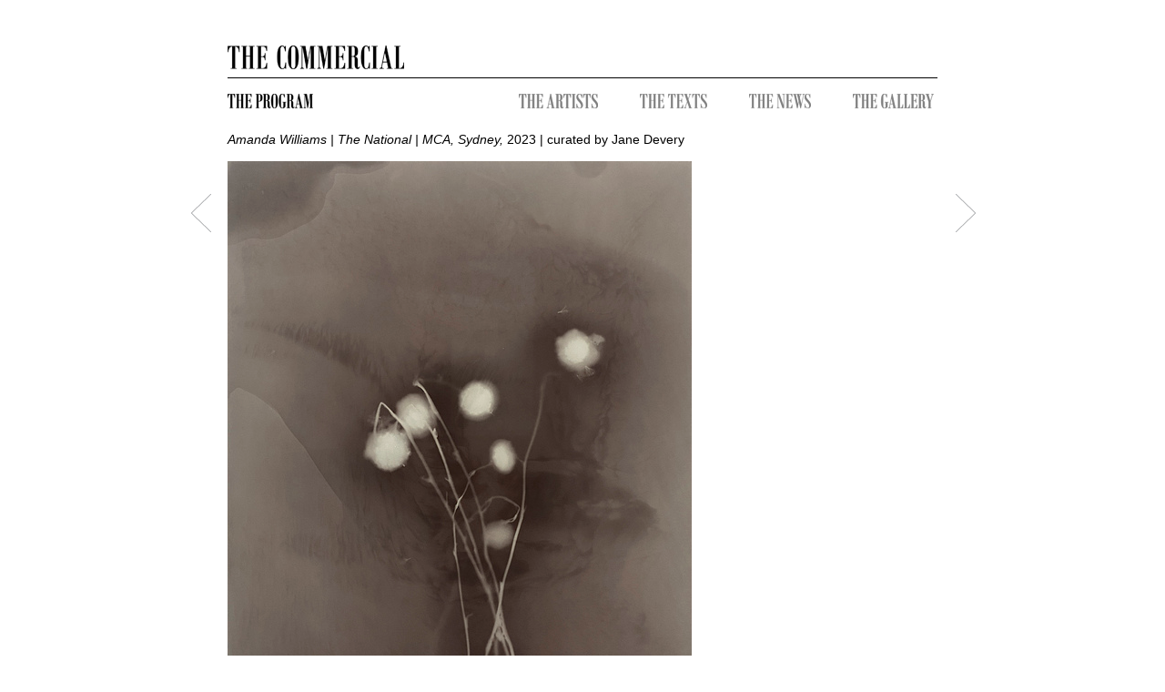

--- FILE ---
content_type: text/html
request_url: https://thecommercialgallery.com/exhibition/1070/amanda-williams-the-national-mca-sydney/artwork/22785/phytograms-vii-high-plains-great-dividing-range-2023-2023
body_size: 3773
content:
<!DOCTYPE html PUBLIC "-//W3C//DTD XHTML 1.1//EN" "http://www.w3.org/TR/xhtml11/DTD/xhtml11.dtd">
<html xmlns="http://www.w3.org/1999/xhtml" xml:lang="en">


<head>
	  <!-- Google tag (gtag.js) -->
	<script async src="https://www.googletagmanager.com/gtag/js?id=G-04HWLSD2LG"></script>
	<script>
	window.dataLayer = window.dataLayer || [];
	function gtag(){dataLayer.push(arguments);}
	gtag('js', new Date());

	gtag('config', 'G-04HWLSD2LG');
	</script>

	<meta charset="utf-8">
	<title>The Commercial</title>
		<link type="text/css" rel="stylesheet" href="https://thecommercialgallery.com/assets/css/bootstrap.min.css?1427795623" />
	<link type="text/css" rel="stylesheet" href="https://thecommercialgallery.com/assets/css/custom-theme/jquery-ui-1.8.18.custom.css?1427795623" />
	<link type="text/css" rel="stylesheet" href="/assets/css/style.css" />
	
	<style>
		body { margin: 50px; }
	</style>
		<script type="text/javascript" src="https://ajax.googleapis.com/ajax/libs/jquery/1.7/jquery.min.js"></script>
	<script type="text/javascript" src="https://thecommercialgallery.com/assets/js/jquery-ui-1.8.18.custom.min.js?1427795623"></script>
	<script type="text/javascript" src="https://thecommercialgallery.com/assets/js/bootstrap.js?1427795623"></script>
	<script type="text/javascript" src="https://thecommercialgallery.com/assets/js/modernizr.custom.28835.js?1427795623"></script>
	
	
</head>

<body>
	<div class="container">
	
        
    <header id="site2_header" class="row">
        <div id="" class="span10">
            <a href="/main">
                <img src="/assets/img/site/H2_logo_line_780.gif">
            </a>
        </div>
    </header>        
        
    <div id="site2_artist-submenu" class="row">
        <div id="" class="span4">
                <a href="/program" class="first">
                    <img src="/assets/img/site/program_16.gif" >
                </a>
        </div>
    
        <div class="span6">
            <div class="items">
                <a href="/artists" class="first">
                    <img src="/assets/img/site/gray_artists_16.gif" >
                </a>
                
                <a href="/texts">
                    <img src="/assets/img/site/gray_texts_16.gif" >
                </a>
                
                <a href="/news">
                    <img src="/assets/img/site/gray_news_16.gif" >
                </a>
                
                <a href="/gallery" class="last">
                    <img src="/assets/img/site/gray_gallery_16.gif" >
                </a>
                
            </div>

        </div>
    </div>
            
        <script>
	$(".collapse").collapse();
	function render_artwork_asset(file_id)
	{
		$.ajax({
			type: 'POST',
			url: '/ajax/render_artwork_asset',
			data: {'file_id':file_id},//uploadMeta_obj+data.
			success: function(jqXHR, textStatus){
				//console.log(jqXHR);
			},
			complete: function(jqXHR, textStatus){
				var jqXHR_obj = jQuery.parseJSON(jqXHR['responseText']);
				//console.log(jqXHR_obj);
				$('.artwork-main-view').html(jqXHR_obj.asset_main_view);
				var asset_caption = jqXHR_obj.asset_caption + jqXHR_obj.asset_credit_line;
				$('.asset-caption').html(asset_caption+'<div style="margin-bottom:10px;"></div>');

				// main caption -> gray
				$('p.artwork-caption').addClass('gray');
				$('.artwork-caption').wrap($('<a href="/exhibition/1070/amanda-williams-the-national-mca-sydney/artwork/22785/phytograms-vii-high-plains-great-dividing-range-2023-2023"></a>'));
				// remove main credit line
				$('.credit-line').html('');
			},
			dataType: 'json'
		});
	}

	//
	$(function() {
		$(".assets-btn").click(function () {
			$('span.plus-minus').toggle();
			$('.assets-btn').wrap($('<a href="/exhibition/1070/amanda-williams-the-national-mca-sydney/artwork/22785/phytograms-vii-high-plains-great-dividing-range-2023-2023">'));
		});

		$('#work-inquire span').click(function(){

			$( "#work-inquire form" ).slideDown(1000);
		});

		$('.btn-cancel').click(function( event ){
			event.preventDefault();
		//	document.forms["inquiryform"].reset();
			$( "#work-inquire form" ).slideUp(1000);
		});

		$( "#work-inquire form" ).submit(function( event ) {  
			event.preventDefault();
			var inquiry = $( this ).serialize();
			var artwork_caption = $( 'p.artwork-caption' ).html();
			//	  var artwork_url = $( 'p.artwork-caption' ).html();
			
			$.ajax({
				type: 'POST',
				url: '/ajax/work_inquire',
				data: {'inquiry':inquiry, artwork_caption:artwork_caption, artwork_url:$(location).attr('href')},//uploadMeta_obj+data.
				success: function(jqXHR, textStatus){
					//console.log(jqXHR);
				},
				complete: function(jqXHR, textStatus){
					var jqXHR_obj = jQuery.parseJSON(jqXHR['responseText']);
					console.log(jqXHR_obj);

					if ( typeof jqXHR_obj.action !== 'undefined' )
					{
						if ( jqXHR_obj.action == 'success' )
						{
							$('#work-inquire form').slideUp(1500);	
							$('#work-inquire .inquiry-response').html('<span class="gray"><b>Thank you. We look forward to responding to your enquiry shortly.</b></span>');
							$('#work-inquire .inquiry-response').fadeIn(1000);
							$('#work-inquire').delay(5000).fadeOut(2000);
							// clear the form
							document.forms["inquiryform"].reset();
						}

						if ( jqXHR_obj.action == 'failed' )
						{
							$('#work-inquire .inquiry-response').hide();
							$('#work-inquire .inquiry-response')
								.html('<span class="red">'+jqXHR_obj.message+'</span>')
								.fadeIn(3000)
								.delay(5000)
								.fadeOut(3000);
						}
					}
					
				},
				dataType: 'json'
			});

		});

	});

</script>

	<div class="img-nav-controllers">

			<div class="right-arrow-img-nav">
							<a href="/exhibition/1070/amanda-williams-the-national-mca-sydney/artwork/22786/phytograms-viii-high-plains-great-dividing-range-2023-2023"><img src="https://thecommercialgallery.com/assets/img/site/arrow-right.gif?1427795623" alt="" /></a>
						</div>

			<div class="left-arrow-img-nav">
							<a href="/exhibition/1070/amanda-williams-the-national-mca-sydney/artwork/22784/phytograms-vi-high-plains-great-dividing-range-2023-2023"><img src="https://thecommercialgallery.com/assets/img/site/arrow-left.gif?1427795623" alt="" /></a>
						</div>

	</div>


<script type="text/javascript">
$(document).ready(function () {

	$.ajax({
		type: "POST",
		url: "/ajax_admin/is_admin_view_artwork",
		dataType: "html",
		data: { 'artwork_id': 22785}
	}).done(function( result, e ) {
		//		
		$('body').append(result);
	});
});
</script>

	<div id="site2_artwork_view-exhibition-caption" class="row default-font">

				<div class="span10">
										<a href="/exhibition/amanda-williams-the-national-mca-sydney">
					   <i>Amanda Williams | The National | MCA, Sydney, </i>
						2023						 | curated by Jane Devery					</a>

				</div>


	</div>
	
		<div class="row">


		<div class="artwork-main-view span10">
			<img src="/images/thumbed/780_650_r_1fec48996bd5ffad2b00f45bf81a4547.jpg" id="artwork_image" alt="Phytograms VII (High Plains, Great Dividing Range)" />		</div>
	</div>



	<div class="row">
		<div id="artwork-caption-details" class="span10 default-font">
			<div class="asset-caption"></div>
			<p class="artwork-caption">
			Amanda Williams, <i>Phytograms VII (High Plains, Great Dividing Range) </i>, 
						2023, unique phytogram on expired Agfa orthochromatic film, 30.00 x 24.00 cm, TCG22785<br /><span class="credit-line"> (photo: Amanda Williams)</span>						</p>

			<p>
			<p>
	 </p>
<p>
	<u>exhibition text</u></p>
<p>
	This installation offers another impression of the landscapes of the Alpine National Park in Victoria and Kosciuszko National Park in New South Wales, the subject of Amanda Williams' large format black and white photographs in the adjacent room. To make this work, the artist used the phytotype technique, a camera-less photographic process first developed in the 19th century involving the chemical interaction between plants and light-sensitive material. Williams exposed her film in the environment to make these phytotypes. The resulting images emerged from the chemical reaction between organic matter and the light-sensitive gelatin silver emulsion of the film. The objects recorded, such as plants, soil or rocks, made a direct 'print' or impression on the negative. This light-sensitive material became the final work.</p>
<p style="margin-left: 18pt;">
	I hope this experimental process offers another 'view' of the landscape and an insight into material process, the materiality of film and light sensitivity. Importantly, the images offer the viewer direct impressions of the landscape I experienced. Conceptually, the fugitive nature of the process, the uncertainty of final outcomes and the unstable nature of the unfixed surface of the negative — a surface that continues to change over time — mirrors the ecological instability of these alpine landscapes, and the contested histories the landscape bears witness to. I have also worked against traditional methods of 'fixing' the negative, allowing the negatives to continue to change over time. The Image Is not a frozen moment. It is a continuously unfolding moment.</p>
<p style="margin-left: 18pt;">
	—      Amanda WIiiiams</p>
<p style="margin-left: 18pt;">
	 </p>
			</p>

		</div>
	</div>

	<style type="text/css">
		#work-inquire form{
			display: none;
		}
		#work-inquire span {
			cursor: pointer;
			display: block;
			margin-bottom: 9px;
		}

		#work-inquire .inquiry-response {
			display: block;
			width: 100%;
		}
	</style>
	
	<div id="work-inquire" class="row">
		<span class="span9">&#187;  Enquire about this work</span>

		<div class="span9 inquiry-response"></div> 

		<form id="" class="span5" name="inquiryform">
			<input type="text" class="span3" name="client.name" placeholder="Name"><br>
			<input type="text" class="span3" name="client.email" placeholder="Email"><br>
			<input type="text" class="span3" name="client.phone" placeholder="Phone"><br>
			<input type="hidden" name="email" value="1">
			<textarea type="text" class="span3" name="client.message" placeholder="Message"></textarea><br>
			<button class="btn btn-small btn-send">Send enquiry</button>
			<button class="btn btn-small btn-info btn-cancel">Cancel</button>
		</form>

		
		
	</div>

		</ul>
	</div>



		
		<footer>
		    <!--
			<p class="pull-right">Page rendered in 0.017s using 2.845mb of memory.</p>
            -->
		</footer>
	</div>
	
<script type="text/javascript">

  var _gaq = _gaq || [];
  _gaq.push(['_setAccount', 'UA-36196634-1']);
  _gaq.push(['_setDomainName', 'thecommercialgallery.com']);
  _gaq.push(['_trackPageview']);

  (function() {
    var ga = document.createElement('script'); ga.type = 'text/javascript'; ga.async = true;
    ga.src = ('https:' == document.location.protocol ? 'https://ssl' : 'http://www') + '.google-analytics.com/ga.js';
    var s = document.getElementsByTagName('script')[0]; s.parentNode.insertBefore(ga, s);
  })();

</script>
	
<script defer src="https://static.cloudflareinsights.com/beacon.min.js/vcd15cbe7772f49c399c6a5babf22c1241717689176015" integrity="sha512-ZpsOmlRQV6y907TI0dKBHq9Md29nnaEIPlkf84rnaERnq6zvWvPUqr2ft8M1aS28oN72PdrCzSjY4U6VaAw1EQ==" data-cf-beacon='{"version":"2024.11.0","token":"1e096f2d6e6340f08318b9c31daff527","r":1,"server_timing":{"name":{"cfCacheStatus":true,"cfEdge":true,"cfExtPri":true,"cfL4":true,"cfOrigin":true,"cfSpeedBrain":true},"location_startswith":null}}' crossorigin="anonymous"></script>
</body>
</html>
